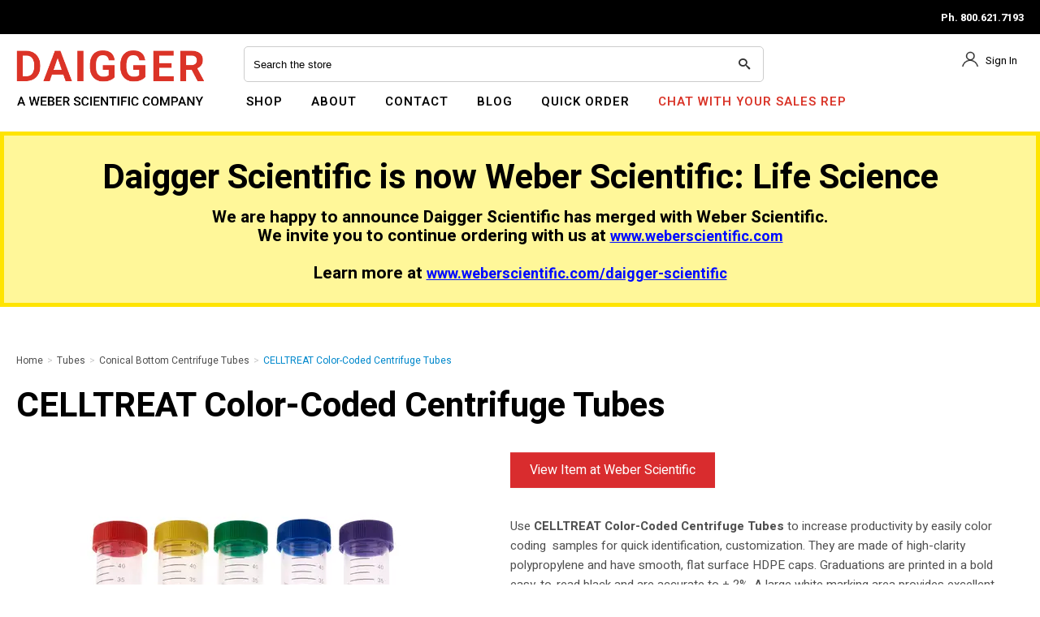

--- FILE ---
content_type: text/html; charset=utf-8
request_url: https://www.daigger.com/celltreat-color-coded-centrifuge-tubes
body_size: 17612
content:





<!DOCTYPE html>
<html lang="en" xmlns:og="http://schema.org">
<head>
    

<meta name="cs:page" content="product" />

    

<title>CELLTREAT Color-Coded Centrifuge Tubes</title>

<meta http-equiv="X-UA-Compatible" content="IE=edge">
<meta name="viewport" content="width=device-width, initial-scale=1">
<meta property="og:type" content="website" />	
		<meta property="og:image" content="https://d163axztg8am2h.cloudfront.net/static/img/14/10/24c010ccd4752d5eeacc72e8da35.webp" />
	<meta property="og:title" content="CELLTREAT Color-Coded Centrifuge Tubes" />
	<meta property="og:url" content="https://www.daigger.com/celltreat-color-coded-centrifuge-tubes" />
	<meta property="og:name" />

<meta charset="utf-8" />
<meta name="robots" content="index,follow" />



<link href="//d163axztg8am2h.cloudfront.net/static/img/33/21/eebb585f9f99b75270dee686b32c.ico" rel="shortcut icon" type="image/x-icon" />

	<link rel="canonical" href="https://www.daigger.com/celltreat-color-coded-centrifuge-tubes" />


    
            <!-- Google Tag Manager -->
        <script>
            (function(w,d,s,l,i){w[l]=w[l]||[];w[l].push({'gtm.start':
            new Date().getTime(),event:'gtm.js'});var f=d.getElementsByTagName(s)[0],
            j=d.createElement(s),dl=l!='dataLayer'?'&l='+l:'';j.async=true;j.src=
            'https://www.googletagmanager.com/gtm.js?id='+i+dl;f.parentNode.insertBefore(j,f);
            })(window, document, 'script', 'dataLayer', 'GTM-T9P673D');
        </script>
            <!-- End Google Tag Manager -->

        <!-- Global site tag (gtag.js) - Google Analytics -->
        <script async src="https://www.googletagmanager.com/gtag/js?id=G-RS46SEYHT6"></script>
        <script>
			window.dataLayer = window.dataLayer || [];
			function gtag(){dataLayer.push(arguments);}
			gtag('js', new Date());

			gtag('config', 'G-RS46SEYHT6');
        </script>

    <link type="text/css" rel="stylesheet" href="//d163axztg8am2h.cloudfront.net/static/css/96/8c/60fd207be24bc5a9dca3ead57cdd.gz.css" />
    <link rel="preconnect" href="https://fonts.googleapis.com">
    <link rel="preconnect" href="https://fonts.gstatic.com" crossorigin>


    <!--[if LT IE 8]><script src="/static/js/patch/json2.min.js" type="text/javascript"></script>
<![endif]-->
    <script src="/static/js/patch/modernizr.js" type="text/javascript"></script>


    <script type="text/javascript">
		class NomadSettings {
			static CurrencyLocale = 'en-US';
			static CurrencyType = 'USD';
			static DecimalPlaces = 2;
			static RequirePhoneNumber = false;
			static CurrencySymbol = '$';
		}
    </script>
    <script src="/Static/js/vue/nomad-client.js?v=1.0.28364"></script>
    <script src="/Static/tsout/common.js?v=1.0.28364"></script>

    
</head>

<body id="celltreat-color-coded-centrifuge-tubes-page" class="product-page">
		<!-- Google Tag Manager (noscript) -->
		<noscript>
			<iframe src="https://www.googletagmanager.com/ns.html?id=GTM-T9P673D"
					height="0" width="0" style="display:none;visibility:hidden"></iframe>
		</noscript>
		<!-- End Google Tag Manager (noscript) -->
	
	
	


<script type="application/ld+json">{"@context":"https://schema.org","@type":"BreadcrumbList","itemListElement":[{"@type":"ListItem","item":{"@type":"Thing","@id":"https://www.daigger.com/","name":"Home"},"position":1},{"@type":"ListItem","item":{"@type":"Thing","@id":"https://www.daigger.com/tubes","name":"Tubes"},"position":2},{"@type":"ListItem","item":{"@type":"Thing","@id":"https://www.daigger.com/tubes-conical-bottom-centrifuge-tubes","name":"Conical Bottom Centrifuge Tubes"},"position":3},{"@type":"ListItem","item":{"@type":"Thing","@id":"https://www.daigger.com/celltreat-color-coded-centrifuge-tubes","name":"CELLTREAT Color-Coded Centrifuge Tubes"},"position":4}]}</script>

	<div id="wrapper">
		<div id="wrapper-inner">
			<script>
  !(function (w, d, s, t, a) {
    if (w.amzn) return
    w.amzn = a = function () {
      w.amzn.q.push([arguments, new Date().getTime()])
    }
    a.q = []
    a.version = '0.0'
    s = d.createElement('script')
    s.src = 'https://c.amazon-adsystem.com/aat/amzn.js'
    s.id = 'amzn-pixel'
    s.async = true
    t = d.getElementsByTagName('script')[0]
    t.parentNode.insertBefore(s, t)
  })(window, document)
  amzn('addTag', 'bb30102f-0dd8-4d9e-8bf7-b5305e40e26a')

  window.addEventListener('DOMContentLoaded', (e) => {
    const pageTitle = document.querySelector('#title-header h1')
      ? document.querySelector('#title-header h1').innerText
      : document.querySelector('body').id
    const pageType = document.querySelector('body').classList
      ? document.querySelector('body').classList.value
      : null
    const pageURL = location.href
    amzn('trackEvent', 'PageView', {
      page_title: pageTitle,
      page_type: pageType,
      url: pageURL,
    })
  })

  if (document.querySelector('.product-page')) {
    window.addEventListener('DOMContentLoaded', (e) => {
      const product_name = document.querySelector(
        'span[itemprop="name"]'
      ).innerText
      const pageURL = location.href

      amzn('trackEvent', 'PageView', {
        product_name: product_name,
        page_type: 'product-page',
        url: pageURL,
      })

      if (document.querySelector('.mono-item-product')) {
        // mono item product
        amzn('trackEvent', 'Product', {
          product_name: product_name,
          product_id: document.querySelector('span[itemprop="sku"]'),
          product_value: document.querySelector('div[itemprop="price"]'),
          url: pageURL,
          product_type: document.querySelector(
            '.breadcrumb>li:nth-last-of-type(2) a span'
          ).innerText,
        })
      } else {
        // multi item product
        amzn('trackEvent', 'Product', {
          product_name: product_name,
          product_id: 'multiple',
          product_value: 'multiple',
          url: pageURL,
          product_type: document.querySelector(
            '.breadcrumb>li:nth-last-of-type(2) a span'
          ).innerText,
        })
      }
    })
  }
</script>

<noscript>
  <img
    src="https://s.amazon-adsystem.com/iu3?pid=bb30102f-0dd8-4d9e-8bf7-b5305e40e26a&event=PageView"
    width="1"
    height="1"
    border="0" />
</noscript>

<link
  rel="stylesheet"
  href="https://cdnjs.cloudflare.com/ajax/libs/font-awesome/4.7.0/css/font-awesome.min.css" />
<!-- <script
  type="text/javascript"
  src="//cdn.nextopia.net/nxt-app/fd0558fa41d8c0e69ec713dd8ec9c951.js"
  async></script> -->

<!--<div class="container site-notification">
	<div class="alert alert-info ">
		<h4>2 DAY SALE!!!! 5% off of any $500 order! Use Promo Code: 5Extra12 to apply the promotion!</h4>
	</div>
</div><!-->
<!-- Begin Constant Contact Active Forms -->
<script>
  var _ctct_m = '2c8dedd9c61f6f943eb52c402f6fea39'
</script>
<script
  id="signupScript"
  src="//static.ctctcdn.com/js/signup-form-widget/current/signup-form-widget.min.js"
  async
  defer></script>
<!-- End Constant Contact Active Forms -->
<div id="page-header-top">
  <div id="page-header-top-inner" class="clearfix">
    <div class="top-space-left"></div>
    <div class="top-message"></div>

    <div class="top-phone">
      <p>
        <span>Ph. 800.621.7193</span>
      </p>
    </div>
  </div>
</div>

<div id="page-header">
  <div id="page-header-inner" class="container">
    <div id="page-header-logo" class="logo">
      <a href="/" title="">Daigger Scientific</a>
    </div>

    <div id="page-header-search">
      <!-- action="/searchresults" -->
      <form action="/search" method="get" class="form-inline">
        <div class="flexbox">
          <div class="stretch-box">
            <input
              type="text"
              name="q"
              class="search-suggest span6"
              placeholder="Search the store" />
          </div>
          <div class="normal-box">
            <button type="submit" class="btn btn-primary">
              <i class="icon-search-custom"></i>
            </button>
          </div>
        </div>
      </form>
    </div>

    <!--main nav -->

    <div id="page-header-menu">
      <div class="nav-actions">
        <a href="/cart" class="btn-nav-cart" title="0 item(s)">
          <i class="icon-shopping-cart-custom-mobile"></i
        ></a>

        <button type="button" class="btn-nav-menu">
          <span class="icon-bar"></span>
          <span class="icon-bar"></span>
          <span class="icon-bar"></span>
        </button>
      </div>

      <div class="nav-bg nav-collapse fade"></div>

      <div class="nav-menu nav-collapse">
        <button type="button" class="btn-nav-menu btn-primary-close hamburger">
          X
        </button>
        <!--<div id="phone-header">Ph. <a href="tel:18004567694">800-456-7694</a></div>-->

        <div id="user-menu">
  <ul>
      <li><a href="/account/access?redirect=%2fcelltreat-color-coded-centrifuge-tubes" class="nav-sign-in">Sign In</a></li>  
<!--      
    <li class="hidden-phone hidden-tablet">
      <a href="/cart" data-content="#mini-cart-wrapper" class="toggle-mini-cart disabled">
        <i class="icon-shopping-cart-custom"></i> <span class="count-number"> 0 </span>
      </a>
    </li>
    <li class="hidden-desktop">
      <a href="/cart">
        <i class="icon-shopping-cart-custom"></i> <span class="count-number"> 0 </span>
      </a>
    </li> -->
  </ul>

  

<div id="mini-cart-wrapper" class="hide">
  <div id="mini-cart" class="mini-cart">
    <div class="header">
      0 items ( $0.00 )
    </div>

    <ul>
    </ul>
        
    <div class="footer">
      <a href="/cart">View the Full Cart</a>
    </div>
  </div>
</div>
</div>

        <div id="page-header-nav" class="toggle-nav">
          <div id="page-header-nav-inner">
            <ul>
              <li>
                <a href="#">Shop</a>
                <ul><li class="new-products"><a href="/new">NEW PRODUCTS</a></li><li class="animal-research"><a href="/animal-research">Animal Research</a></li><li class="autoclaves"><a href="/autoclaves">Autoclaves</a></li><li class="bags"><a href="/bags">Bags</a></li><li class="balances"><a href="/balances">Balances</a></li><li class="baths-and-circulators"><a href="/baths-and-circulators">Baths &amp; Circulators</a></li><li class="beakers"><a href="/beakers">Beakers</a></li><li class="blenders-and-mixers"><a href="/blenders-and-mixers">Blenders &amp; Mixers</a></li><li class="blood-collection"><a href="/blood-collection">Blood Collection</a></li><li class="bottles-and-carboys"><a href="/bottles-and-carboys">Bottles &amp; Carboys</a></li><li class="burners"><a href="/burners">Burners</a></li><li class="centrifuges"><a href="/centrifuges">Centrifuges</a></li><li class="chemicals-and-reagents"><a href="/chemicals-and-reagents">Chemicals &amp; Reagents</a></li><li class="clamps-and-supports"><a href="/clamps-and-supports">Clamps &amp; Supports</a></li><li class="cleaning-and-janitorial-supplies"><a href="/cleaning-and-janitorial-supplies">Cleaning &amp; Janitorial Supplies</a></li><li class="clothing"><a href="/clothing">Clothing</a></li><li class="counters"><a href="/counters">Counters</a></li><li class="cryogenic-equipment"><a href="/cryogenic-equipment">Cryogenic Equipment</a></li><li class="desiccators"><a href="/desiccators">Desiccators</a></li><li class="digesters"><a href="/digesters">Digesters</a></li><li class="dishes"><a href="/dishes">Dishes</a></li><li class="dispensers"><a href="/dispensers">Dispensers</a></li><li class="dissecting-tools"><a href="/dissecting-tools">Dissecting Tools</a></li><li class="distillation"><a href="/distillation">Distillation</a></li><li class="electrochemistry"><a href="/electrochemistry">Electrochemistry</a></li><li class="electrophoresis"><a href="/electrophoresis">Electrophoresis</a></li><li class="extraction"><a href="/extraction">Extraction</a></li><li class="film-and-foil"><a href="/film-and-foil">Film &amp; Foil</a></li><li class="filtration"><a href="/filtration">Filtration</a></li><li class="flasks"><a href="/flasks">Flasks</a></li><li class="freeze-dryers"><a href="/freeze-dryers">Freeze Dryers</a></li><li class="fume-hoods-and-enclosures"><a href="/fume-hoods-and-enclosures">Fume Hoods &amp; Enclosures</a></li><li class="funnels"><a href="/funnels">Funnels</a></li><li class="furniture"><a href="/furniture">Furniture</a></li><li class="gloves"><a href="/gloves">Gloves</a></li><li class="graduated-cylinders"><a href="/graduated-cylinders">Graduated Cylinders</a></li><li class="heaters-and-heating-mantles"><a href="/heaters-and-heating-mantles">Heaters &amp; Heating Mantles</a></li><li class="homogenization"><a href="/homogenization">Homogenization</a></li><li class="hot-plates-and-stirrers"><a href="/hot-plates-and-stirrers">Hot Plates &amp; Stirrers</a></li><li class="hydrometers"><a href="/hydrometers">Hydrometers</a></li><li class="ice"><a href="/ice">Ice</a></li><li class="incubators"><a href="/incubators">Incubators</a></li><li class="inoculating-tools"><a href="/inoculating-tools">Inoculating Tools</a></li><li class="labels-and-tape"><a href="/labels-and-tape">Labels &amp; Tape</a></li><li class="lamps-and-meters"><a href="/lamps-and-meters">Lamps &amp; Meters</a></li><li class="mats-and-liners"><a href="/mats-and-liners">Mats &amp; Liners</a></li><li class="mercury-testing"><a href="/mercury-testing">Mercury Testing</a></li><li class="microscopy"><a href="/microscopy">Microscopy</a></li><li class="mortars-and-mills"><a href="/mortars-and-mills">Mortars &amp; Mills</a></li><li class="office-supplies"><a href="/office-supplies">Office Supplies</a></li><li class="organizers-and-containers"><a href="/organizers-and-containers">Organizers &amp; Containers</a></li><li class="ovens-and-furnaces"><a href="/ovens-and-furnaces">Ovens &amp; Furnaces</a></li><li class="pipettes"><a href="/pipettes">Pipettes</a></li><li class="plates-and-plate-systems"><a href="/plates-and-plate-systems">Plates &amp; Plate Systems</a></li><li class="pumps"><a href="/pumps">Pumps</a></li><li class="racks-and-boxes"><a href="/racks-and-boxes">Racks &amp; Boxes</a></li><li class="refractometers"><a href="/refractometers">Refractometers</a></li><li class="refrigerators-and-freezers"><a href="/refrigerators-and-freezers">Refrigerators &amp; Freezers</a></li><li class="rotary-evaporators"><a href="/rotary-evaporators">Rotary Evaporators</a></li><li class="safety"><a href="/safety">Safety</a></li><li class="sample-collection"><a href="/sample-collection">Sample Collection</a></li><li class="scoops-spoons-and-spatulas"><a href="/scoops-spoons-and-spatulas">Scoops, Spoons &amp; Spatulas</a></li><li class="shakers"><a href="/shakers">Shakers</a></li><li class="spectroscopy"><a href="/spectroscopy">Spectroscopy</a></li><li class="stoppers"><a href="/stoppers">Stoppers</a></li><li class="syringes-and-needles"><a href="/syringes-and-needles">Syringes &amp; Needles</a></li><li class="temperature-and-humidity"><a href="/temperature-and-humidity">Temperature &amp; Humidity</a></li><li class="test-chambers"><a href="/test-chambers">Test Chambers</a></li><li class="thermal-cyclers"><a href="/thermal-cyclers">Thermal Cyclers</a></li><li class="timers-and-clocks"><a href="/timers-and-clocks">Timers &amp; Clocks</a></li><li class="trays-and-pans"><a href="/trays-and-pans">Trays &amp; Pans</a></li><li class="tubes"><a href="/tubes">Tubes</a></li><li class="tubing-and-fittings"><a href="/tubing-and-fittings">Tubing &amp; Fittings</a></li><li class="ultrasonic-cleaners"><a href="/ultrasonic-cleaners">Ultrasonic Cleaners</a></li><li class="vials"><a href="/vials">Vials</a></li><li class="washers"><a href="/washers">Washers</a></li><li class="water-purification"><a href="/water-purification">Water Purification</a></li></ul>

              </li>
            </ul>
          </div>
        </div>
      </div>
    </div>

    <!--end main nav-->
  </div>
</div>
<!--bugherd-->
<script
  type="text/javascript"
  src="https://www.bugherd.com/sidebarv2.js?apikey=xqt8tcw5gkoz2hxsclicpw"
  async="true"></script>
<!--bugherd-->

<div class="warning-banner">
  <h1>Daigger Scientific is now Weber Scientific: Life Science</h1>
  <h2>
    We are happy to announce Daigger Scientific has merged with Weber Scientific. <br>We invite you to continue ordering with us at <a href="https://www.weberscientific.com">www.weberscientific.com</a><br><br>Learn more at <a href="https://www.weberscientific.com/daigger-scientific">www.weberscientific.com/daigger-scientific</a>

  </h2>
</div>


			<div id="page-body" class="container">
				<div id="page-body-inner">
					

<div class="row layout-1-column">
  <div id="main" class="span13">
    


  <div class="breadcrumbs">
    <ul class="breadcrumb"><li><a href="/"><span>Home</span></a><span class="divider">&gt;</span></li><li><a href="/tubes"><span>Tubes</span></a><span class="divider">&gt;</span></li><li><a href="/tubes-conical-bottom-centrifuge-tubes"><span>Conical Bottom Centrifuge Tubes</span></a><span class="divider">&gt;</span></li><li class="active"><a href="/celltreat-color-coded-centrifuge-tubes"><span>CELLTREAT Color-Coded Centrifuge Tubes</span></a></li></ul>
  </div>



    








<div class="row multi-item-product" id="product" itemscope itemtype="http://schema.org/Product">
  <div class="span13">

    <h1>
      <span itemprop="name">CELLTREAT Color-Coded Centrifuge Tubes</span>

    </h1>


    <div class="row">

      <div id="product-rail" class="span3">
        

	<div class="gallery">
		<div class="primary">
				<a title="CELLTREAT Color-Coded Centrifuge Tubes" href="//d163axztg8am2h.cloudfront.net/static/img/42/29/e2e240438cef74e3b553e26582a8.webp" class="open-modal  is-gallery">
					<img alt="CELLTREAT Color-Coded Centrifuge Tubes" class="img-polaroid" itemprop="image" src="//d163axztg8am2h.cloudfront.net/static/img/b6/c3/e4c16c72a93ede88a398ef558c21.webp"></img>
					<span><i class="icon-zoom-in"></i> Click to view a larger image</span>
				</a>
		</div>

		  <ul class="thumbnails">
      <li class="span1">
        <a href="//d163axztg8am2h.cloudfront.net/static/img/09/14/6d6cfde5149bd02ca5cba71c46b9.webp" class="open-modal" rel="gallery" >
		  <img alt="CELLTREAT Color-Coded Centrifuge Tubes" class="img-polaroid" src="//d163axztg8am2h.cloudfront.net/static/img/74/19/def86135431501470476e4231d1e.webp"></img>
        </a>
      </li>
      <li class="span1">
        <a href="//d163axztg8am2h.cloudfront.net/static/img/42/29/e2e240438cef74e3b553e26582a8.webp" class="open-modal" rel="gallery" >
		  <img alt="CELLTREAT Color-Coded Centrifuge Tubes" class="img-polaroid" src="//d163axztg8am2h.cloudfront.net/static/img/31/2d/6ba4eb07be9594ff22e3e79605ee.webp"></img>
        </a>
      </li>
      <li class="span1">
        <a href="//d163axztg8am2h.cloudfront.net/static/img/36/95/95ab2adc7d70c1f20c1dc2b86414.webp" class="open-modal" rel="gallery" >
		  <img alt="CELLTREAT Color-Coded Centrifuge Tubes" class="img-polaroid" src="//d163axztg8am2h.cloudfront.net/static/img/a4/72/f977c6980428a3c6c9e21504ee71.webp"></img>
        </a>
      </li>
  </ul>

	</div>

      </div>

      <div id="product-main" class="span10">
            <div id="full-description" itemprop="description">
              <p><p>Use <strong>CELLTREAT Color-Coded Centrifuge Tubes</strong> to increase productivity by easily color coding  samples for quick identification, customization. They are made of high-clarity polypropylene and have smooth, flat surface HDPE caps. Graduations are printed in a bold easy-to-read black and are accurate to ± 2%. A large white marking area provides excellent contrast for identification. Temperature use range is -80°C to 120°C.</p><p>Choose from a single colored screw cap (Blue, Purple, Red, Yellow) or an assorted pack. The assorted color cap tubes come with a free reusable plastic rack.</p><h3>Key Features</h3><ul>    <li>Colored caps for quick identification</li>    <li>Assorted cap tubes come with a free reusable plastic rack</li>    <li>Bulk packed in zip-closure bags</li>    <li>Sterile</li></ul></p>

            </div>

        <div id="product-items-wrapper">
            <div id="product-items-header" class="product-list-header clearfix">
              

  <div id="product-filters" class="btn-group">
    <a class="btn btn-small dropdown-toggle" data-toggle="dropdown" href="#">
      <i class="icon-filter"></i>
      Filter 
      <span class="caret"></span>
    </a>
    <div id="filters-menu" class="dropdown-menu">
      

  <form action="/celltreat-color-coded-centrifuge-tubes" method="get">

      <div class="product-tag-filter-set">
        <h5>Capacity</h5>

        <div class="product-tag-filters">
            <label class="checkbox tag-result">
              <input type="checkbox" name="capacity" value="15-ml" class="tag-filter" />
              <span class="tag-result">15 mL</span> <span class="tag-result-count">(5)</span>
            </label>
            <label class="checkbox tag-result">
              <input type="checkbox" name="capacity" value="50-ml" class="tag-filter" />
              <span class="tag-result">50 mL</span> <span class="tag-result-count">(5)</span>
            </label>

        </div>
      </div>
      <div class="product-tag-filter-set">
        <h5>Color</h5>

        <div class="product-tag-filters">
            <label class="checkbox tag-result">
              <input type="checkbox" name="color" value="assorted" class="tag-filter" />
              <span class="tag-result">Assorted</span> <span class="tag-result-count">(2)</span>
            </label>
            <label class="checkbox tag-result">
              <input type="checkbox" name="color" value="blue" class="tag-filter" />
              <span class="tag-result">Blue</span> <span class="tag-result-count">(2)</span>
            </label>
            <label class="checkbox tag-result">
              <input type="checkbox" name="color" value="purple" class="tag-filter" />
              <span class="tag-result">Purple</span> <span class="tag-result-count">(2)</span>
            </label>
            <label class="checkbox tag-result">
              <input type="checkbox" name="color" value="red" class="tag-filter" />
              <span class="tag-result">Red</span> <span class="tag-result-count">(2)</span>
            </label>
            <label class="checkbox tag-result">
              <input type="checkbox" name="color" value="yellow" class="tag-filter" />
              <span class="tag-result">Yellow</span> <span class="tag-result-count">(2)</span>
            </label>

        </div>
      </div>
      <div class="product-tag-filter-set">
        <h5>Unit of Measure</h5>

        <div class="product-tag-filters">
            <label class="checkbox tag-result">
              <input type="checkbox" name="unit-of-measure" value="case-of-500" class="tag-filter" />
              <span class="tag-result">Case of 500</span> <span class="tag-result-count">(10)</span>
            </label>

        </div>
      </div>

    <input id="s" name="s" type="hidden" value="" />

  </form>

    </div>
  </div>

            </div>

          


<div class="pagination pagination-head"></div>

<table id="product-items" class="table table-striped table-bordered product-items">
  <thead>
    <tr>

      <th>Item</th>

        <th class="tag-label primary-tag-label capacity-tag-label">
          Capacity
        </th>
        <th class="tag-label primary-tag-label color-tag-label">
          Color
        </th>
        <th class="tag-label primary-tag-label unit-of-measure-tag-label">
          Unit of Measure
        </th>


      <th>Price</th>
      <th>Purchase</th>
    </tr>
  </thead>
  <tbody>
      <tr class="product-item" itemprop="offers" itemscope itemtype="http://schema.org/Offer">

        <td>
          <div class="product-item-name" itemprop="name">
              <span>CEL230411R</span>

          </div>

            <div class="product-item-part-number" itemprop="sku">230411R</div>
        </td>

          <td class="tag-value primary-tag-value">
            15 mL
          </td>
          <td class="tag-value primary-tag-value">
            Red
          </td>
          <td class="tag-value primary-tag-value">
            Case of 500
          </td>


        <td>
        </td>
        <td class="purchase">
            <div class="not-purchasable">This item is now available at weberscientific.com, please click the red button above to be redirected.</div>
        </td>
      </tr>
      <tr class="product-item" itemprop="offers" itemscope itemtype="http://schema.org/Offer">

        <td>
          <div class="product-item-name" itemprop="name">
              <span>CEL230421B</span>

          </div>

            <div class="product-item-part-number" itemprop="sku">230421B</div>
        </td>

          <td class="tag-value primary-tag-value">
            50 mL
          </td>
          <td class="tag-value primary-tag-value">
            Blue
          </td>
          <td class="tag-value primary-tag-value">
            Case of 500
          </td>


        <td>
        </td>
        <td class="purchase">
            <div class="not-purchasable">This item is now available at weberscientific.com, please click the red button above to be redirected.</div>
        </td>
      </tr>
      <tr class="product-item" itemprop="offers" itemscope itemtype="http://schema.org/Offer">

        <td>
          <div class="product-item-name" itemprop="name">
              <span>CEL230421Y</span>

          </div>

            <div class="product-item-part-number" itemprop="sku">230421Y</div>
        </td>

          <td class="tag-value primary-tag-value">
            50 mL
          </td>
          <td class="tag-value primary-tag-value">
            Yellow
          </td>
          <td class="tag-value primary-tag-value">
            Case of 500
          </td>


        <td>
        </td>
        <td class="purchase">
            <div class="not-purchasable">This item is now available at weberscientific.com, please click the red button above to be redirected.</div>
        </td>
      </tr>
      <tr class="product-item" itemprop="offers" itemscope itemtype="http://schema.org/Offer">

        <td>
          <div class="product-item-name" itemprop="name">
              <span>CEL230411Y</span>

          </div>

            <div class="product-item-part-number" itemprop="sku">230411Y</div>
        </td>

          <td class="tag-value primary-tag-value">
            15 mL
          </td>
          <td class="tag-value primary-tag-value">
            Yellow
          </td>
          <td class="tag-value primary-tag-value">
            Case of 500
          </td>


        <td>
        </td>
        <td class="purchase">
            <div class="not-purchasable">This item is now available at weberscientific.com, please click the red button above to be redirected.</div>
        </td>
      </tr>
      <tr class="product-item" itemprop="offers" itemscope itemtype="http://schema.org/Offer">

        <td>
          <div class="product-item-name" itemprop="name">
              <span>CEL230411P</span>

          </div>

            <div class="product-item-part-number" itemprop="sku">230411P</div>
        </td>

          <td class="tag-value primary-tag-value">
            15 mL
          </td>
          <td class="tag-value primary-tag-value">
            Purple
          </td>
          <td class="tag-value primary-tag-value">
            Case of 500
          </td>


        <td>
        </td>
        <td class="purchase">
            <div class="not-purchasable">This item is now available at weberscientific.com, please click the red button above to be redirected.</div>
        </td>
      </tr>
      <tr class="product-item" itemprop="offers" itemscope itemtype="http://schema.org/Offer">

        <td>
          <div class="product-item-name" itemprop="name">
              <span>CEL230421A</span>

          </div>

            <div class="product-item-part-number" itemprop="sku">230421A</div>
        </td>

          <td class="tag-value primary-tag-value">
            50 mL
          </td>
          <td class="tag-value primary-tag-value">
            Assorted
          </td>
          <td class="tag-value primary-tag-value">
            Case of 500
          </td>


        <td>
        </td>
        <td class="purchase">
            <div class="not-purchasable">This item is now available at weberscientific.com, please click the red button above to be redirected.</div>
        </td>
      </tr>
      <tr class="product-item" itemprop="offers" itemscope itemtype="http://schema.org/Offer">

        <td>
          <div class="product-item-name" itemprop="name">
              <span>CEL230411A</span>

          </div>

            <div class="product-item-part-number" itemprop="sku">230411A</div>
        </td>

          <td class="tag-value primary-tag-value">
            15 mL
          </td>
          <td class="tag-value primary-tag-value">
            Assorted
          </td>
          <td class="tag-value primary-tag-value">
            Case of 500
          </td>


        <td>
        </td>
        <td class="purchase">
            <div class="not-purchasable">This item is now available at weberscientific.com, please click the red button above to be redirected.</div>
        </td>
      </tr>
      <tr class="product-item" itemprop="offers" itemscope itemtype="http://schema.org/Offer">

        <td>
          <div class="product-item-name" itemprop="name">
              <span>CEL230421R</span>

          </div>

            <div class="product-item-part-number" itemprop="sku">230421R</div>
        </td>

          <td class="tag-value primary-tag-value">
            50 mL
          </td>
          <td class="tag-value primary-tag-value">
            Red
          </td>
          <td class="tag-value primary-tag-value">
            Case of 500
          </td>


        <td>
        </td>
        <td class="purchase">
            <div class="not-purchasable">This item is now available at weberscientific.com, please click the red button above to be redirected.</div>
        </td>
      </tr>
      <tr class="product-item" itemprop="offers" itemscope itemtype="http://schema.org/Offer">

        <td>
          <div class="product-item-name" itemprop="name">
              <span>CEL230421P</span>

          </div>

            <div class="product-item-part-number" itemprop="sku">230421P</div>
        </td>

          <td class="tag-value primary-tag-value">
            50 mL
          </td>
          <td class="tag-value primary-tag-value">
            Purple
          </td>
          <td class="tag-value primary-tag-value">
            Case of 500
          </td>


        <td>
        </td>
        <td class="purchase">
            <div class="not-purchasable">This item is now available at weberscientific.com, please click the red button above to be redirected.</div>
        </td>
      </tr>
      <tr class="product-item" itemprop="offers" itemscope itemtype="http://schema.org/Offer">

        <td>
          <div class="product-item-name" itemprop="name">
              <span>CEL230411B</span>

          </div>

            <div class="product-item-part-number" itemprop="sku">230411B</div>
        </td>

          <td class="tag-value primary-tag-value">
            15 mL
          </td>
          <td class="tag-value primary-tag-value">
            Blue
          </td>
          <td class="tag-value primary-tag-value">
            Case of 500
          </td>


        <td>
        </td>
        <td class="purchase">
            <div class="not-purchasable">This item is now available at weberscientific.com, please click the red button above to be redirected.</div>
        </td>
      </tr>
  </tbody>
</table>

<div class="pagination pagination-foot"></div>


        </div>
      </div>
    </div>

    

  </div>
</div>



  </div>
</div>


				</div>
			</div>

			<div class="sign-up-footer">
    <div class="sign-up-footer-inner">
      <a href="/newsletter-signup" target="_blank"><p>SIGN UP FOR SPECIAL EMAIL ONLY PROMOTIONS AND SALES</p></a>
    </div>
  </div>  
  
  <footer id="page-footer">
    <div id="page-footer-inner" class="container"> 
        
      <div class="col1 col">
        <h2>FAQS</h2>
        <ul>
          <li><a href="/help-center#Q1">How can I order?</a></li>
          <li><a href="/help-center#Q2">Does Daigger offer open credit terms?</a></li>
          <li><a href="/help-center#Q4">How are shipping fees calculated?</a></li>
          <li><a href="/help-center#Q5">What are the benefits to registering?</a></li>
          <li><a href="/help-center#Q6">I forgot my password. Help!</a></li>
          <li><a href="/sales-rep-finder">How can I contact my Sales Representative?</a></li>
        </ul> 
        <p>
          <a href="/faqs">For more FAQs visit our help center</a>
        </p>
      </div>
      
      <div class="col2 col">
        <h2>Daigger Scientific</h2>
        <ul>
          <li><a href="/sales-rep-finder">Request a Quote</a></li>  
          <li><a href="/account">Account</a></li> 
          <li><a href="/checkout">Checkout</a></li>
          <li><a href="/terms-of-sale">Terms of Sale</a></li>
          <li><a href="/terms-of-use">Terms of Use</a></li>
          <li><a href="/privacy-security">Privacy and Security</a></li>
        </ul>
      </div>
      
      <div class="col3 col">
        <ul>
       
        </ul>
      </div>
      
  
          
       <div class="col5 col">
        <h2>Contact</h2>
        <p>Get all the help you need from one of our experienced customer service representatives</p>
        <ul>
          <li><a href="tel:8006217193" class="footer-phone">800.621.7193</a></li>     
          <li><a href="/mailto:daigger@daigger.com" class="footer-email">daigger@daigger.com</a></li> 
        </ul>
      </div>    
          
    
      <div class="row-2">
        <div class="col1-r2">
          <div id="page-footer-logo"></div><div class="copyright"><small>&copy;  2025 Daigger Scientific Inc. and its affiliates</small></div>
        </div>
        <div class="col4 col"><img data-src="/assets/site/img/footer/wbenc-certified.png" src="//d163axztg8am2h.cloudfront.net/static/img/ef/02/f387fb495c14c837809dcc62e270.png" alt="wbenc" class="wbenc" /></div>
        <div class="col5 col">
          <div class="footer-social-media">
            <div class="social">
              <a href="https://www.facebook.com/a.daigger/" target="_blank"><i class="fa fa-facebook-f ico-social-footer"></i></a>
              <a href="https://www.linkedin.com/company/daigger/about/" target="_blank"><i class="fa fa-linkedin ico-social-footer"></i></a>
            </div>
          </div>
        </div>
      </div>
    
     
    </div>
  </footer>
  <!-- linkedin -->
  <script type="text/javascript">
  _linkedin_partner_id = "3725770";
  window._linkedin_data_partner_ids = window._linkedin_data_partner_ids || [];
  window._linkedin_data_partner_ids.push(_linkedin_partner_id);
  </script>
  <script type="text/javascript">
  (function(l) {
  if (!l){window.lintrk = function(a,b){window.lintrk.q.push([a,b])};
  window.lintrk.q=[]}
  var s = document.getElementsByTagName("script")[0];
  var b = document.createElement("script");
  b.type = "text/javascript";b.async = true;
  b.src = "https://snap.licdn.com/li.lms-analytics/insight.min.js";
  s.parentNode.insertBefore(b, s);})(window.lintrk);
  </script>
  <noscript>
  <img height="1" width="1" style="display:none;" alt="" src="https://px.ads.linkedin.com/collect/?pid=3725770&fmt=gif" />
  </noscript>
  <!-- linkedin -->


<!-- Custom Optin Links Filter -->
  
<script type="text/javascript">
// CATEGORIES, SUBCATEGORIES AND PRODUCTS

document.addEventListener('DOMContentLoaded', () => {
    const breadcrumbs = [];
    Array.from(document.querySelectorAll("ul.breadcrumb a[href]")).forEach(link => breadcrumbs.push(link.pathname.replace('/','')));
    const active_campaigns = {
            'electrochemistry': 'orion_ph',
            'cryogenic-equipment': 'cryo',
            'gloves': 'non_latex_gloves',
            'ultrasonic-cleaners': 'ultrasonic_cleaners',
            'the-best-ultrasonic-cleaner': 'ultrasonic_cleaners',
            'hot-plates-and-stirrers': 'hot_plates',
            'labgenius-hotplate-stirrers': 'hot_plates',
            'plates-and-plate-systems': 'plates_and_platesystem',
            'how-to-stop-messing-up-the-96-deep-well-plate-blog': 'plates_and_platesystem',
            'hydrometers': 'kimble_hydrometers',
            'kimble-hydrometer': 'kimble_hydrometers',
            'rotary-evaporators': 'rotary_evaporators' ,
            'safety-safety-cabinets': 'safety_cabinets' ,
            'flammable-cabinet-safety-cabinet-tips': 'safety_cabinets' ,
            'refractometers': 'veegee' ,
            'refractometer-analog-or-digital': 'veegee' ,
            'flasks': 'pyrex' ,
            'beakers': 'pyrex' ,
            'bottles-and-carboys': 'pyrex' ,
            'graduated-cylinders': 'pyrex' ,
            'pyrex-lab-glassware': 'pyrex' ,
            'tubes': 'tube_globe' ,   
            'globe-scientific-centrifuge-tubes': 'tube_globe' ,   
            'safety-biosafety': 'duraporter' ,   
            'specimen-transport-best-practice': 'duraporter' ,   
            'get-free-help-building-your-methylmercury-or-total-mercury-testing-system':'brooks_rands_product',
            'get-free-help-building-your-methylmercury-testing-system':'brooks_rands_product',
            'get-free-help-building-your-total-mercury-testing-system':'brooks_rands_product',   
            'vials-bottles-for-brooks-rand-mercury-testing-systems':'brooks_rand',
            'reagents-standards-for-brooks-rand-mercury-testing-systems':'brooks_rand',    
  					'lts-tips-enjoy-your-free-96tip-sample': 'temporary_class',
  					'your-supplier-left-you-out-in-the-cold': 'temporary_class',
  					'pipettes': 'lts_tips',
  					'thermal-cyclers' : 'thermocyclers'
        };


    const category_checker = (campaign) => {
    for (let x in active_campaigns){
        if (x == campaign){
        return active_campaigns[x]
        };
    }
    }  

    let category_class = () => breadcrumbs.map((crumb)=>{
        let result = category_checker(crumb);
        return result ? result : false;
    }).find((x)=> {if (x){return x}});

    if(category_class()){
        document.querySelector('#page-body').classList.add(category_class()); 
        document.querySelector('#page-body').classList.add('custom_optin'); 
    };
});

 
// SEARCH RESULTS

const search_queries = {
    'gsa': 'GSA',
    'ph%20meters': 'orion_ph' ,
    'thermo%20orion': 'orion_ph',
    'orion' :'orion_ph',
    'cryo': 'cryo',
    'evaporators': 'rotary_evaporators',
    'glove': 'non_latex_gloves',
    'gloves': 'non_latex_gloves',
  	'thermocycler': 'thermocyclers',
  	'thermal cycler': 'thermocyclers',
  	'pcr machine': 'thermocyclers',
  	'small thermocycler': 'thermocyclers', 
  };

let query = window.location.search.replace('?q=','').toLowerCase();

const search_checker = (query) => {
    for (let x in search_queries){
        if (query.includes(x)){
        return search_queries[x]
        };
    }
    }

if(search_checker(query)){
    document.querySelector('#page-body').classList.add(search_checker(query)); 
    document.querySelector('#page-body').classList.add('custom_optin'); 
} ;
  
</script>

<!-- This site is converting visitors into subscribers and customers with OptinMonster - https://optinmonster.com -->
<script>(function(d,u,ac){var s=d.createElement('script');s.type='text/javascript';s.src='https://a.omappapi.com/app/js/api.min.js';s.async=true;s.dataset.user=u;s.dataset.account=ac;d.getElementsByTagName('head')[0].appendChild(s);})(document,116310,128342);</script>
<!-- / https://optinmonster.com -->
  

<script type="text/javascript">
document.addEventListener("DOMContentLoaded", () => {
  // let addToCartButtons = Array.from(document.querySelectorAll("button#btn-add-many-to-cart, input[value='Buy'], button.cart-update"));
  
  // Add to Cart - Individual 
  let individualProducts = Array.from(document.querySelectorAll("table#product-items tr.product-item"));
  individualProducts?.forEach((item)=>{
    const addToCart = () => {

      let item_name= item.querySelector("[itemprop='name']")?.innerText
      let item_id = item.querySelector("[itemprop='sku']")?.innerText
      let item_price = item.querySelector("[itemprop='price']")?.content
      
      
      dataLayer.push({ ecommerce: null }); // Clear the previous ecommerce object.
      dataLayer.push({
        event: "add_to_cart",
        ecommerce: {
          currency: NomadSettings?.CurrencyType,
          value: Number(item_price),
          items: [{
            item_id: item_id,
            item_name: item_name,
            price: Number(item_price)
          }]
        },
      });
    };

    let addToCartButton = item.querySelector("input[value='Buy']")
    addToCartButton?.addEventListener("click", addToCart)
    
  })

  // Add to Cart - Multiple
  let addToCart_multiple = document.querySelector("button#btn-add-many-to-cart")
  addToCart_multiple?.addEventListener("click",()=>{
    let selectedItems = Array.from(document.querySelectorAll("table#product-items tr.product-item > td > input[type='checkbox']:checked"))
    let itemContainer = selectedItems.map((item)=>{
      return item.parentElement.parentElement
    })
    let cart_total = 0

    let e_items = itemContainer.map((item)=>{
      let item_name= item.querySelector("[itemprop='name']")?.innerText
      let item_id = item.querySelector("[itemprop='sku']")?.innerText
      let item_price = item.querySelector("[itemprop='price']")?.content
      cart_total += Number(item_price)

      return {
        item_id: item_id,
        item_name: item_name,
        price: Number(item_price)
      }
    })

    if(selectedItems.length > 0){
      dataLayer.push({ ecommerce: null }); // Clear the previous ecommerce object.
      dataLayer.push({
        event: "add_to_cart",
        ecommerce: {
          currency: NomadSettings?.CurrencyType,
          value: Number(cart_total),
          items: e_items
        },
      });
    }

  })

  
  // Purchase
  let cart_items = Array.from(cartObject.items).map((item) => {
    return {
      item_id: item.itemId,
      item_name: item.name,
      price: Number(item.unitPrice),
      quantity: Number(item.unitQuantity),
    };
  });

  const purchase = () => {
    dataLayer.push({ ecommerce: null }); // Clear the previous ecommerce object.
    dataLayer.push({
      event: "purchase",
      ecommerce: {
        currency: NomadSettings?.CurrencyType,
        transaction_id: cartObject?.id,
        value: Number(cartObject?.total),
        items: cart_items,
      },
    });
  };
  let purchaseButton = document.querySelector("input[value='Submit Order']");
  if (location.pathname == "/checkout" && purchaseButton) {
    purchaseButton.addEventListener("click", purchase);
    // console.log("'Purchase' Event Listener has been added");
  }


  // View Item
  setTimeout(() => {
    let product_table = Array.from(document.querySelectorAll("tr[itemprop='offers']"));
    
    if (product_table.length) {
      let page_value = 0;

      let view_items = product_table?.map((item) => {
        page_value += Number(item.querySelector("[itemprop='price']").content);
        return {
          item_name: item.querySelector("[itemprop='name']").innerText,
          price: Number(item.querySelector("[itemprop='price']").content),
        };
      });

      const viewProduct = () => {
        dataLayer.push({ ecommerce: null }); // Clear the previous ecommerce object.
        dataLayer.push({
          event: "view_item",
          ecommerce: {
            currency: NomadSettings?.CurrencyType,
            value: Number(page_value),
            items: view_items,
          },
        });
      };
      
      viewProduct()
    }
  }, 2000);

});

</script> 
  
		</div>
	</div>
    
        <script src="//ajax.googleapis.com/ajax/libs/jquery/1.8.3/jquery.min.js" type="text/javascript"></script>


	<script src="//d163axztg8am2h.cloudfront.net/static/js/8e/a8/465268479d7cf57392e53329ab3e.gz.js" type="text/javascript"></script><script src="/static/js/page/product.js?v=1.0.28364" type="text/javascript"></script>
<script src="/static/js/page/shopping-lists.js" type="text/javascript"></script>


	
	<script>
  const handleLinksToWeber = () => {
    const productMain = document.querySelector('#product-main')
    const pagePath = location.pathname
    const newPageLink = 'https://www.weberscientific.com' + pagePath
    const linkBtn = `<a class="btn btn-primary btn-redirect" href="${newPageLink}" target="_blank">View Item at Weber Scientific</a>`

    if (productMain) {
      productMain.insertAdjacentHTML('afterbegin', linkBtn)
    }
  }
</script>

<script type="text/javascript">
  document.addEventListener('DOMContentLoaded', () => {
    if (document.querySelectorAll('.thumbnails .img-polaroid').length !== 0) {
      Array.from(document.querySelectorAll('.thumbnails li.span1 a')).forEach(
        (a) => a.setAttribute('itemprop', 'image')
      )
    } else {
      let primary_image = document.querySelector('.primary a')
      primary_image.setAttribute('itemprop', 'image')
    }

    let array_data = Array.from(
      document.querySelectorAll("[itemtype='http://schema.org/Offer']")
    )
    if (array_data.length) {
      let url = location.origin + location.pathname
      array_data.forEach((a) => {
        a.setAttribute('itemprop', 'offers')
        let item_name = $(a).find('[itemprop="name"] span').text()
        let item_price = $(a)
          .find("[itemprop='price']")
          .text()
          .trim()
          .replace(/[$,]/g, '')
        $(a)
          .find('[itemprop="name"]')
          .after(`<link itemprop='url' href='${url + '?q=' + item_name}'/>`)
        $(a)
          .find('[itemprop="price"]')
          .after(
            `<meta itemprop='price' content='${item_price}' />` +
              '<meta itemprop="priceCurrency" content="USD" />'
          )

        $(a).find('div.price-regular').removeAttr('itemprop')
        $(a).find('td.purchase span.hide').removeAttr('itemscope')
        if ($(a).find('div.price-sale').length !== 0) {
          $(a).find('div.price-sale').removeAttr('itemprop')
        }
      })
    } else {
      let array_new_data = Array.from(
        document.querySelectorAll("[itemtype='http://schema.org/Product']")
      )
      array_new_data.forEach(
        (a) =>
          (a.innerHTML +=
            '<div itemprop="offers" itemtype="https://schema.org/Offer" itemscope>' +
            '<meta itemprop="priceCurrency" content="USD" /><meta itemprop="price" content="0" /></div>')
      )
    }

    handleLinksToWeber()
  })
</script>

<script>
  $('.primary-tag-value').each(function () {
    var content = $(this).text()
    $(this).html(content)
  })
</script>

<script>
  $(function () {
    let maxHeight
    if ($('#overview').length > 0) {
      $('#overview').addClass('read-more-main')
      maxHeight = 398
    } else {
      $('#full-description').addClass('read-more-main')
      maxHeight = 538
    }
    $('#product-page-html').appendTo($('.read-more-main'))
    console.log($('.read-more-main').height())
    if ($('.read-more-main').height() >= maxHeight) {
      $('.read-more-main').append(
        '<div id="read-more"><a href="#" class="button">Read More</a></div>'
      )
      $('#read-more a').click(function (e) {
        e.preventDefault()
        if ($('.read-more-main').hasClass('reading')) {
          $('.read-more-main').removeClass('reading')
          $('#read-more a').html('Read More')
        } else {
          $('.read-more-main').addClass('reading')
          $('#read-more a').html('Hide')
        }
        return false
      })
    } else {
      $('.read-more-main').addClass('reading')
    }

    let params = {}
    let pageParams = window.location.search.substring(1).split('&')
    for (let i = 0; i < pageParams.length; i++) {
      let param = pageParams[i].split('=')
      params[param[0]] = param[1]
    }
    // Added try catch block in case search query is empty
    try {
      let search = params['q']
      $('#product-items tr').each(function () {
        if (
          $(this)
            .find('.product-item-name span,.product-item-part-number')
            .filter(function () {
              console.log(
                $(this).text().toLowerCase().includes(search.toLowerCase())
              )
              return $(this).text().toLowerCase().includes(search.toLowerCase())
            }).length > 0
        ) {
          $(this).addClass('product-search-highlight')
        }
      })
    } catch {}
    //$('#product-items .product-item .product-item-name span,#product-items .product-item .product-item-part-number').filter(function(i,el){
    //  return $(this).text().toLowerCase().includes(search.toLowerCase());
    //}).addClass('product-search-highlight');
  })
</script>

<script>
  var itemMatcher = {}

  function setExternalIds() {
    Object.keys(itemMatcher).forEach(function (k) {
      let row = $('#product-items tr.product-item').filter(function () {
        return (
          $(this).find(
            'td.purchase>form>input[name="pid"][value="' +
              k.toLowerCase() +
              '"]'
          ).length > 0
        )
      })
      //row.find('.external-id,.part-number,.alternate-part-number').remove();
      row.find('.alternate-part-number').remove()
      if (itemMatcher[k].AlternatePartNumber)
        row
          .find('div.product-item-name')
          .after(
            '<div class="alternate-part-number">' +
              itemMatcher[k].AlternatePartNumber +
              '</div>'
          )
    })
  }

  //$(function(){
  let items = $('td.purchase>form>input[name="pid"]')
    .map(function () {
      return $(this).val()
    })
    .get()
    .join(',')
  if (items) {
    $.get(
      '/data/port/7E7C4320-D791-4D44-89F1-4F1E185AC8DD?items=,' + items + ',',
      function (data) {
        if (!data.Items.Item.length) {
          data.Items.Item = [data.Items.Item]
        }
        data.Items.Item.forEach(function (i) {
          itemMatcher[i.Id] = i
        })
        setExternalIds()
      }
    )
  }
  //})

  $(document).ajaxComplete(setExternalIds)
</script>
		<!-- <script type="text/javascript"
  src="/assets/site/js/matchheight.js"></script> -->
  <script type="text/javascript"
  src="https://d163axztg8am2h.cloudfront.net/static/js/f6/eb/dc0ce45612df2ca58ee78cfbc03f.gz.js"></script>
<link rel="stylesheet"
  href="https://cdnjs.cloudflare.com/ajax/libs/font-awesome/4.7.0/css/font-awesome.min.css">

<script>

  // - closes the mobile nav 
  $(".nav-bg").click(function () {
    $(this).toggleClass("in");
    $(".nav-menu").toggleClass("in");
  });

  $('.btn-nav-menu').click(function () {
    if ($('.nav-bg').hasClass('in')) {
      $('.nav-bg').removeClass('in')
      $('.nav-menu').removeClass('in')
    } else {
      $('.nav-bg').addClass('in')
      $('.nav-menu').addClass('in')
    }
  });

  //This script moves the multi-item-product below the main content on the product page
  $("#product-items-wrapper").insertAfter("#product-main");
  $("#product-page-html").appendTo("#product-main");
  $('#page-header-nav-inner > ul').append('<li><a href="/about">About</a></li>');
  $('#page-header-nav-inner > ul').append('<li><a href="/contact">Contact</a></li>');
  $('#page-header-nav-inner > ul').append('<li><a href="/blog">Blog</a></li>');
    $('#page-header-nav-inner > ul').append('<li><a href="/quick-add">Quick Order</a></li>');
  $('#page-header-nav-inner > ul').append('<li><a style="color:#D93327;" href="/sales-rep-finder">Chat With Your Sales Rep</a></li>');
 // $('#page-header-nav-inner > ul').append('<li><a style="color:#D93327;" href="/searchresults?q=clearance">Clearance</a></li>');
  

  if (document.querySelector('body.category-page') || document.querySelector('body#search-page')) {
    const monoProducts = document.querySelectorAll('#products .mono-item-product')
    if (monoProducts) {
      monoProducts.forEach(product => {
        const productLink = product.querySelector('.product-details-link').getAttribute('href')
        const productPurchaseEl = product.querySelector('.product-purchase')
        productPurchaseEl.querySelector('form').remove()
        productPurchaseEl.insertAdjacentHTML("beforeend", '<a class="btn btn-primary" href="' + productLink + '">View</a>')
      })
    }
  } 

  // prevent addresses from blowing up orders, maxlength 40
  // $("input[name*=Address]").attr('maxlength', '40');
  // $('#ShippingSameAsBilling').on("click", function () {
  //   setTimeout(function () {
  //     $("input[name*=Address]").attr('maxlength', '40');
  //   }, 250);
  // });

  // Script for toggling filter on left rail  
  $('.product-tag-filter-set h5').on('click', function () {
    $(this).parent().toggleClass('active');
  });

  $('.product-tag-filter-set input:checked').parentsUntil('product-tag-filter-set').addClass('active');

 
  // - Replaces registration marks
  $("p,h1,h2,h3,h4,li,a,header").each(function () {
    $(this).html($(this).html().replace(/&reg;/gi, '<sup>&reg;</sup>').replace(/®/gi, '<sup>&reg;   </sup>'));
  });
</script>

<script>

  var width = window.innerWidth
  if (width >= 979 && width <= 1382) {
    var megaMenuEl = document.querySelector('#page-header-nav-inner ul li ul')
    megaMenuEl.style.width = width - 90 + 'px'
  }

  $(window).resize(function () {
    var width = window.innerWidth
    var megaMenuEl = document.querySelector('#page-header-nav-inner ul li ul')
    if (width >= 979 && width <= 1382) {
      megaMenuEl.style.removeProperty('width')
      megaMenuEl.style.removeProperty('overflow')
      megaMenuEl.style.removeProperty('display')
      megaMenuEl.style.width = width - 90 + 'px'
    } else if (width < 979) {
      megaMenuEl.style.width = 'unset'
    } else if (width > 1382) {
      megaMenuEl.style.removeProperty('width')
      megaMenuEl.style.removeProperty('overflow')
      megaMenuEl.style.removeProperty('display')
      megaMenuEl.style.width = '1300px'
    } else if (width > 979) {
      megaMenuEl.style.removeProperty('width')
      megaMenuEl.style.removeProperty('overflow')
      megaMenuEl.style.removeProperty('display')
    }
  });

</script>

<script>

  window.addEventListener("scroll", function () {
    parallax();
  });

  // JQUERY
  function parallax() {
    var $slider = $(".parallax-this");

    // scroll amount / parallax speed
    var yPos = -($(window).scrollTop() / $($slider).data('speed'));

    // background position
    var coords = '0% ' + yPos + 'px';

    // move background image
    $($slider).css({ backgroundPosition: coords });
  }
  $(document).ready(function () {
    parallax()
  });
  if ($("#user-menu:contains('Sign In / Register')").length) {
    $(".in-stock").hide();

    if (document.querySelector(".out-of-stock")) {
      if (document.querySelector(".out-of-stock").innerText.toLowerCase().indexOf('temporarily unavailable') == -1) {
        $(".out-of-stock").hide();
      }
    }

  }
</script>

<script>
  // add specs to product pages
  if ($("#specs-tab").length) {
    $('<li><a href="#specifications" data-toggle="tab">Specifications</a></li>').appendTo('#product-tabs .nav-tabs');
    $('<div class="tab-pane" id="specifications"></div>').appendTo('#product-tab-content');
    $('#specs-tab').appendTo('#specifications.tab-pane');
  }

  $('.mono-item-product #extra-tags').appendTo('#specifications.tab-pane');

  if ($('#product.mono-item-product').length) {
    $('#specifications-li').appendTo('#product-tabs .nav-tabs')
    $('#specifications').appendTo('#product-tabs #product-tab-content')
    $('#documentation-li').appendTo('#product-tabs .nav-tabs')
    $('#documentation').appendTo('#product-tabs #product-tab-content')
  }
</script>

	

  <!-- Google Analytics -->
  <script type="text/javascript">
      (function (i, s, o, g, r, a, m) {
          i['GoogleAnalyticsObject'] = r; i[r] = i[r] || function () {
              (i[r].q = i[r].q || []).push(arguments)
          }, i[r].l = 1 * new Date(); a = s.createElement(o),
          m = s.getElementsByTagName(o)[0]; a.async = 1; a.src = g; m.parentNode.insertBefore(a, m)
      })(window, document, 'script', '//www.google-analytics.com/analytics.js', 'ga');

      ga('create', 'UA-125891-1', 'auto');
      ga('require', 'displayfeatures');
      ga('send', 'pageview');

  </script>
  <!-- End Google Analytics -->

	

	

	



		<script type="text/javascript">
			var cartObject = {
  "billingAddress": null,
  "shippingAddress": null,
  "extrinsics": null,
  "items": [],
  "subtotal": 0.0,
  "total": 0.0,
  "discount": 0.0,
  "fee": 0.0,
  "count": 0,
  "tax": 0.0,
  "retailDeliveryFee": 0.0,
  "voucher": 0.0,
  "totalWeight": 0.0,
  "cartTypeCode": null,
  "id": "00000000-0000-0000-0000-000000000000"
};
		</script>





	
</body>
</html>


--- FILE ---
content_type: text/plain
request_url: https://www.google-analytics.com/j/collect?v=1&_v=j102&a=1331751560&t=pageview&_s=1&dl=https%3A%2F%2Fwww.daigger.com%2Fcelltreat-color-coded-centrifuge-tubes&ul=en-us%40posix&dt=CELLTREAT%20Color-Coded%20Centrifuge%20Tubes&sr=1280x720&vp=1280x720&_u=ICDAgEABAAAAACAAI~&jid=1114203977&gjid=713949339&cid=413306165.1764984377&tid=UA-125891-1&_gid=1737302091.1764984378&_slc=1&z=1689817127
body_size: -450
content:
2,cG-RS46SEYHT6